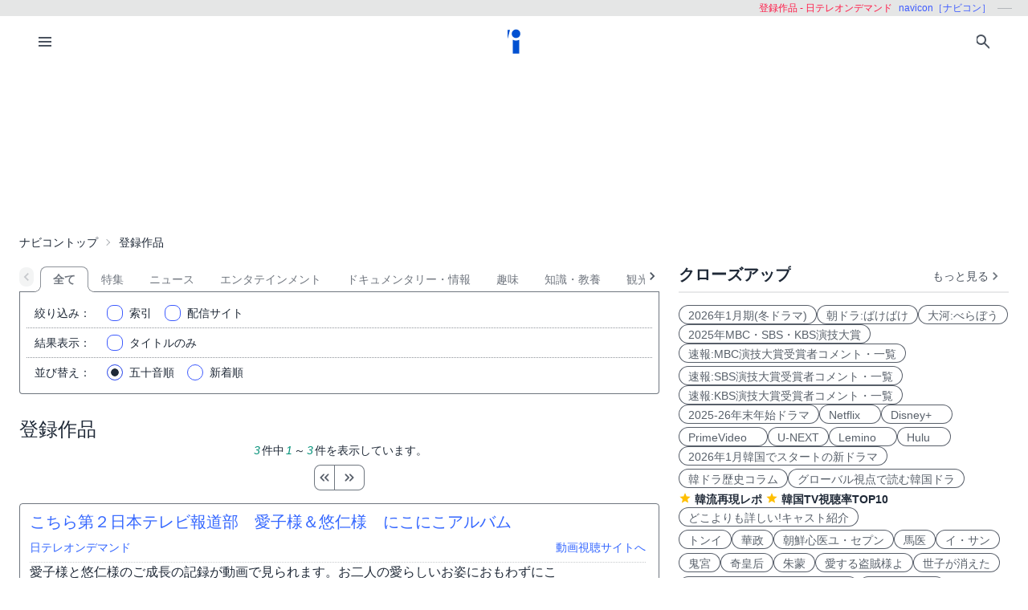

--- FILE ---
content_type: text/html; charset=UTF-8
request_url: https://navicon.jp/all/p1/cs/%25E6%2597%25A5%25E3%2583%2586%25E3%2583%25AC%25E3%2582%25AA%25E3%2583%25B3%25E3%2583%2587%25E3%2583%259E%25E3%2583%25B3%25E3%2583%2589/0/
body_size: 10878
content:
<!DOCTYPE html>
<html lang="ja">
<head>
<meta charset="utf-8">
<meta name="viewport" content="width=device-width, initial-scale=1.0, viewport-fit=cover">
<meta http-equiv="X-UA-Compatible" content="ie=edge">
<title>韓国ドラマ一覧 | ナビコン[navicon]</title>
<meta name="keywords" content="動画,配信,番組,ビデオ・オン・デマンド,VOD,navicon,ナビコン">
<meta name="description" content="韓国ドラマ・韓国映画・K-POP・韓流イベントレポートや、国内、華流、その他海外のドラマ、映画、スポーツ、エンタメ情報を紹介するサイトです。">
<meta name="robots" content="noindex,nofollow,noarchive">
<link rel="preconnect" href="https://navicon.jp">
<link rel="dns-prefetch" href="navicon.jp">
<link rel="preload" href="https://navicon.jp/img/svg/brand-navicon.svg" as="image">
<!-- Google Tag Manager -->
<script>(function(w,d,s,l,i){w[l]=w[l]||[];w[l].push({'gtm.start':
new Date().getTime(),event:'gtm.js'});var f=d.getElementsByTagName(s)[0],
j=d.createElement(s),dl=l!='dataLayer'?'&l='+l:'';j.async=true;j.src=
'https://www.googletagmanager.com/gtm.js?id='+i+dl;f.parentNode.insertBefore(j,f);
})(window,document,'script','dataLayer','GTM-W7SSRKN');</script>
<!-- End Google Tag Manager --><link href="https://navicon.jp/css/styles.min.css?1766698861" rel="stylesheet" type="text/css">
<link href="https://navicon.jp/css/common.min.css?1725416118" rel="stylesheet" type="text/css">
<link rel="preload" href="https://navicon.jp/css/correction.css?1679812158" as="style" onload="this.onload=null;this.rel='stylesheet'">
<noscript><link href="https://navicon.jp/css/correction.css?1679812158" rel="stylesheet" type="text/css"></noscript><script type="text/javascript">var home='https://navicon.jp', apihome='https://navicon.jp/api';</script>
<link rel="icon" type="image/vnd.microsoft.icon" href="https://navicon.jp/navicon.ico"></head>
<body class="box-border bg-base-100 font-sans leading-normal tracking-normal scrollbar-hidden" style="visibility: hidden">
<!-- Google Tag Manager (noscript) -->
<noscript><iframe src="https://www.googletagmanager.com/ns.html?id=GTM-W7SSRKN"
height="0" width="0" style="display:none;visibility:hidden"></iframe></noscript>
<!-- End Google Tag Manager (noscript) -->	<div id="preflight" class="hidden w-full h-full bg-base-100 z-[999999] transition-all">
        <div role="status" class="flex w-full h-full justify-center items-center">
            <icon class="icon-navicon opacity-50" data-icon="humble" title="navicon［ナビコン］" aria-label="navicon［ナビコン］"></icon>
        </div>
    </div>
	<header id="globalHeader" class="flex flex-col items-center bg-base-100 w-full z-[9999] transition-all">
		<p id="catchPhrase" class="hidden md:flex justify-center lg:justify-end items-center h-5 w-full px-3 text-xs bg-base-300">
			<span class="px-1 text-secondary">登録作品 - 日テレオンデマンド</span>
			<span class="px-1 text-primary">navicon［ナビコン］</span>
			<span class="px-1 text-base-content hidden lg:inline-block" data-prefix="hyphen"></span>
		</p><!-- /#catchPhrase -->
		<div id="naviContainer" class="navbar container bg-base-100 mt-0">
			<div id="naviSubMenu" class="flex-none block">
				<label for="naviconDrawerToggle" class="btn btn-square btn-ghost">
					<icon class="icon-menu icon-xl"></icon>
				</label>
			</div><!-- /#naviSubMenu -->
			<div id="brandLogo" class="flex-1 flex justify-center">
				<a href="https://navicon.jp/" class="btn btn-link">
					<icon class="icon-navicon" data-icon="primary" title="navicon［ナビコン］" aria-label="navicon［ナビコン］" />
				</a>
			</div><!-- /#brandLogo -->
			<div id="naviMenu" class="flex-none flex flex-nowrap justify-end">
				<label id="searchBoxToggle" for="searchBox-modal" class="btn btn-square btn-ghost">
					<icon class="icon-search icon-xl"></icon>
				</label>
				<input type="checkbox" id="searchBox-modal" class="modal-toggle" />
					<label for="searchBox-modal" class="modal cursor-pointer z-[99999]">
		<label class="modal-box relative w-11/12 min-w-max" for="">
			<label for="searchBox-modal" class="btn btn-sm btn-ghost absolute right-2 top-2">
				<icon class="icon-times icon-lg"></icon>
			</label>
			<h3 class="text-lg font-bold px-4">番組を探す</h3>
			<div class="modalContent my-2 mx-4 min-h-max max-h-96 overflow-y-auto">
				<div class="flex flex-col justify-center items-start gap-4">
					<div class="mx-2 flex-none w-max">
						<select id="modalSelectBox1" onchange="navicon.shChange(this)" class="select select-bordered select-sm w-full max-w-xs">
							<option value="ナビコンニュース">ニュース</option>
<option value="ナビコンおすすめ">特集・２倍楽しむ</option>
<option value="韓流コーナー（韓ドラ）">韓国ドラマ</option>
<option value="" selected="selected">全て</option>
						</select>
					</div>
					<div class="mx-2 flex-none w-max">
						<select id="modalSelectBox2" onchange="navicon.redirectSearch(this)" class="select select-bordered select-sm w-full max-w-xs">
							<option value="全項目">全項目</option>
<option value="タイトル">タイトル</option>
<option value="スタッフ、キャスト">スタッフ、キャスト</option>
<option value="配信サイト">配信サイト</option>
						</select>
					</div>
					<div class="mx-2 flex-none w-11/12">
						<input type="text" id="modalSearchKeyword" placeholder="検索したいキーワード" value="" class="input input-bordered input-sm w-full max-w-xs">
					</div>
					<div class="mx-2 flex-none w-11/12 flex justify-start">
						<button id="modalSearchButton" class="btn btn-accent btn-sm flex flex-nowrap items-center gap-2" onclick="navicon.submitSearch(this)">
							<icon class="icon-search icon-lg icon-reverse"></icon>
							<span class="text-sm font-normal whitespace-nowrap">検索</span>
						</button>
					</div>
				</div>
				<form name="naviconsearch" id="naviconsearch" action="https://navicon.jp/search2.html" method="get">
					<input type="hidden" name="sc"  value="" />
					<input type="hidden" name="sc2" value="" />
					<input type="hidden" name="sw"  value="" />
				</form><!-- /#naviconsearch -->
			</div><!-- /.modalContent -->
		</label><!-- /.modal-box -->
	</label><!-- /.modal -->
			</div><!-- /#naviMenu -->
		</div><!-- /#naviContainer -->
	</header><!-- /#globalHeader -->
<main id="mainContent" class="container my-0 mx-auto z-1 bg-base-100">

    <ad id="Banner728" content-type="adsbygoogle" include-script="head|//pagead2.googlesyndication.com/pagead/js/adsbygoogle.js||async" class="flex justify-center text-center" show-alt="false"><style>
    /*
    .mv-under_banner {
        display: block;
        width: 320px;
        height: 150px;
        margin: 0 auto;
    }
    @media (min-width: 501px) {
        .mv-under_banner {
            width: 468px;
            height: 200px;
        }
    }

    @media (min-width: 801px) {
        .mv-under_banner {
            width: 728px;
            height: 200px;
        }
    }
    */
    /* モバイル用（デフォルト） */
    .mv-under_banner {
        width: 360px;
        height: 100px;
    }

    /* タブレット用 */
    @media (min-width: 768px) {
        .mv-under_banner {
            width: 468px;
            height: 200px;
        }
    }

    /* PC用 */
    @media (min-width: 1024px) {
        .mv-under_banner {
            width: 728px;
            height: 200px;
        }
    }
</style>
<!--
<script async src="//pagead2.googlesyndication.com/pagead/js/adsbygoogle.js"></script>
<ins class="adsbygoogle mv-under_banner" data-ad-client="ca-pub-4582913068751622" data-ad-slot="5720720974"></ins>
<script>
    (adsbygoogle = window.adsbygoogle || []).push({});
</script>
-->
<script async src="https://pagead2.googlesyndication.com/pagead/js/adsbygoogle.js?client=ca-pub-4582913068751622"
    crossorigin="anonymous"></script>
<!-- DIS＿横長 -->
<ins class="adsbygoogle mv-under_banner" style="display:block" data-ad-client="ca-pub-4582913068751622"
    data-ad-slot="6041822219"></ins>
<script>
    (adsbygoogle = window.adsbygoogle || []).push({});
</script></ad>
  <div id="breadcrumbs" class="w-full py-2 px-2 lg:px-0 text-sm breadcrumbs">
    <ul>
      <li><a href="https://navicon.jp">ナビコントップ</a></li>
<li class="bc current">登録作品</li>    </ul>
  </div><!-- /#breadcrumbs -->

  <div id="layoutContainer" class="flex flex-wrap justify-between">

        <div id="columnGroup-1" class="flex-1 order-1 w-full md:w-7/12 lg:w-2/3 pr-0 md:pr-6 space-y-5">

      <div id="categoryTab" class="flex flex-nowrap w-full justify-start mt-3 !-mb-5 space-x-0 scrollable-tabs">
  <div class="scrollable-tabs-prev flex-none max-w-8" style="max-width: 32px;">
    <a class="btn btn-ghost btn-xs align-middle p-0">
      <icon class="icon-arrow-left icon-lg"></icon>
    </a>
  </div>
  <div class="tabs flex-nowrap overflow-x-scroll overscroll-x-none scrollbar-hidden scroll-smooth">
    <a class="tab tab-lifted cursor-default w-0 px-1" disabled></a>
<a class="tab tab-lifted flex-none tab-active">全て</a>
<a class="tab tab-lifted flex-none" href="https://navicon.jp/cat/%E7%89%B9%E9%9B%86/p1/cs/%E6%97%A5%E3%83%86%E3%83%AC%E3%82%AA%E3%83%B3%E3%83%87%E3%83%9E%E3%83%B3%E3%83%89/0/">特集</a>
<a class="tab tab-lifted flex-none" href="https://navicon.jp/cat/%E3%83%8B%E3%83%A5%E3%83%BC%E3%82%B9/p1/cs/%E6%97%A5%E3%83%86%E3%83%AC%E3%82%AA%E3%83%B3%E3%83%87%E3%83%9E%E3%83%B3%E3%83%89/0/">ニュース</a>
<a class="tab tab-lifted flex-none" href="https://navicon.jp/cat/%E3%82%A8%E3%83%B3%E3%82%BF%E3%83%86%E3%82%A4%E3%83%B3%E3%83%A1%E3%83%B3%E3%83%88/p1/cs/%E6%97%A5%E3%83%86%E3%83%AC%E3%82%AA%E3%83%B3%E3%83%87%E3%83%9E%E3%83%B3%E3%83%89/0/">エンタテインメント</a>
<a class="tab tab-lifted flex-none" href="https://navicon.jp/cat/%E3%83%89%E3%82%AD%E3%83%A5%E3%83%A1%E3%83%B3%E3%82%BF%E3%83%AA%E3%83%BC%E3%83%BB%E6%83%85%E5%A0%B1/p1/cs/%E6%97%A5%E3%83%86%E3%83%AC%E3%82%AA%E3%83%B3%E3%83%87%E3%83%9E%E3%83%B3%E3%83%89/0/">ドキュメンタリー・情報</a>
<a class="tab tab-lifted flex-none" href="https://navicon.jp/cat/%E8%B6%A3%E5%91%B3/p1/cs/%E6%97%A5%E3%83%86%E3%83%AC%E3%82%AA%E3%83%B3%E3%83%87%E3%83%9E%E3%83%B3%E3%83%89/0/">趣味</a>
<a class="tab tab-lifted flex-none" href="https://navicon.jp/cat/%E7%9F%A5%E8%AD%98%E3%83%BB%E6%95%99%E9%A4%8A/p1/cs/%E6%97%A5%E3%83%86%E3%83%AC%E3%82%AA%E3%83%B3%E3%83%87%E3%83%9E%E3%83%B3%E3%83%89/0/">知識・教養</a>
<a class="tab tab-lifted flex-none" href="https://navicon.jp/cat/%E8%A6%B3%E5%85%89/p1/cs/%E6%97%A5%E3%83%86%E3%83%AC%E3%82%AA%E3%83%B3%E3%83%87%E3%83%9E%E3%83%B3%E3%83%89/0/">観光</a>
<a class="tab tab-lifted flex-none" href="https://navicon.jp/cat/%E3%82%B7%E3%83%A7%E3%83%83%E3%83%94%E3%83%B3%E3%82%B0/p1/cs/%E6%97%A5%E3%83%86%E3%83%AC%E3%82%AA%E3%83%B3%E3%83%87%E3%83%9E%E3%83%B3%E3%83%89/0/">ショッピング</a>
<a class="tab tab-lifted flex-none" href="https://navicon.jp/cat/%E5%AD%A6%E3%81%B6/p1/cs/%E6%97%A5%E3%83%86%E3%83%AC%E3%82%AA%E3%83%B3%E3%83%87%E3%83%9E%E3%83%B3%E3%83%89/0/">学ぶ</a>
    <a class="tab tab-lifted cursor-default w-0 px-1" disabled></a>
  </div>
  <div class="scrollable-tabs-next max-w-full flex justify-end">
    <a class="btn btn-ghost btn-xs align-middle p-0">
      <icon class="icon-arrow-right icon-lg"></icon>
    </a>
  </div>
</div><!-- #categoryTab -->      <div id="searchController" class="block-under-tab p-2">
        <form id="clistF" name="clistF" action="">
	<input type="hidden" name="clistFc1" id="clistFc1" value="" />
	<input type="hidden" name="clistFc2" id="clistFc2" value="" />
	<input type="hidden" name="clistFc3" id="clistFc3" value="" />
	<input type="hidden" name="clistFpage" id="clistFpage" value="1" />
	<input type="hidden" name="clistFchar" id="clistFchar" value="" />
<div class="flex items-center border-b border-dotted border-base-content-50">
  <label class="flex-none w-12 lg:w-20 mr-4 text-sm text-right"><span class="inline lg:hidden">絞込</span><span class="hidden lg:inline">絞り込み</span>：</label>
  <div class="flex flex-nowrap justify-start">
    <div class="form-control w-1/3 hidden">
      <label class="label cursor-pointer justify-start">
        <input type="checkbox" name="clistFall" id="clistFall" value="1" checked="checked" class="checkbox checkbox-primary checkbox-sm" onchange="navicon.catChange('clistFall')" />
        <span class="label-text px-2">全て</span>
      </label>
    </div>
    <div class="form-control w-1/3 hidden">
      <label class="label cursor-pointer justify-start">
        <input type="checkbox" name="clistFfree" id="clistFfree" value="1" class="checkbox checkbox-primary checkbox-sm" onchange="navicon.catChange('clistFfree')" />
        <span class="label-text px-2">無料</span> 
      </label>
    </div>
    <div class="form-control w-1/3 hidden">
      <label class="label cursor-pointer justify-start">
        <input type="checkbox" name="clistFkids" id="clistFkids" value="1" class="checkbox checkbox-primary checkbox-sm" onchange="navicon.catChange('clistFkids')" />
        <span class="label-text px-2">キッズ</span> 
      </label>
    </div>
    <div class="form-control w-max">
      <label class="label cursor-pointer justify-start" for="modalIndices">
        <input type="checkbox" id="narrowIndex" value="" class="checkbox checkbox-primary checkbox-sm" />
        <span class="label-text px-2 flex"><span class="flex-none">索引</span><var id="currentNarrowIndex" class="hidden"></var></span> 
      </label>
    </div>
  <div class="form-control w-max">
    <label class="label cursor-pointer justify-start" for="distSites">
      <input type="checkbox" id="narrowSite" value="" class="checkbox checkbox-primary checkbox-sm"
        data-param-c1=""
        data-param-c2=""
        data-param-c3=""
        data-param-cr="%E6%97%A5%E3%83%86%E3%83%AC%E3%82%AA%E3%83%B3%E3%83%87%E3%83%9E%E3%83%B3%E3%83%89"
        data-param-st="0"
      />
      <input type="hidden" name="clistFhaishin" id="clistFhaishin" value="日テレオンデマンド" />
      <span class="label-text px-2 flex"><span class="flex-none">配信サイト</span><var id="currentNarrowSite" class="truncate hidden"></var></span> 
    </label>
  </div>
  </div>
</div>
<div class="flex items-center border-b border-dotted border-base-content-50">
  <label class="flex-none w-12 lg:w-20 mr-4 text-sm text-right"><span class="inline lg:hidden">表示</span><span class="hidden lg:inline">結果表示</span>：</label>
  <div class="form-control">
    <label class="label cursor-pointer justify-start">
      <input type="checkbox" name="clistFtitle" id="clistFtitle" value="1" class="checkbox checkbox-primary checkbox-sm" onchange="navicon.catChange('clistFtitle')" />
      <span class="label-text px-2">タイトルのみ</span> 
    </label>
  </div>
</div>
</form>        <form id="sortF" name="sortF" action="" >
  <div class="flex items-center">
    <label class="flex-none w-12 lg:w-20 mr-4 text-sm text-right"><span class="inline lg:hidden">並び</span><span class="hidden lg:inline">並び替え</span>：</label>
    <div class="form-control">
      <label class="label cursor-pointer">
        <input type="radio" name="sortFitem" id="sortFdefault" value="1" checked="checked" class="radio checkbox-primary checkbox-sm" onchange="navicon.catChange('sortFdefault')" />
        <span class="label-text px-2">五十音順</span> 
      </label>
    </div>
    <div class="form-control">
      <label class="label cursor-pointer">
        <input type="radio" name="sortFitem" id="sortFshinchaku" value="1" class="radio checkbox-primary checkbox-sm" onchange="navicon.catChange('sortFshinchaku')" />
        <span class="label-text px-2">新着順</span> 
      </label>
    </div>
  </div>
</form>      </div><!-- /#searchController -->

      <div id="headline" class="flex justify-start items-baseline">
        <h1 class="py-2 text-2xl">登録作品</h1>
        <span class="text-sm hidden">(<var>{n}</var>/<var>{n}</var>)</span>
      </div><!-- /#headline -->

      <div id="titleList" style="margin-top: -1rem;">
        	<div id="pagenationCategoryTop" class="pb-4 flex justify-center items-end">
		<div class="flex-1 flex flex-col items-center">
<p class="flex-1 pagenavi-text order-first text-sm text-center"><var>3</var>件中<var>1</var>～<var>3</var>件を表示しています。</p>
<div class="btn-group order-none items-center" data-base-url="/all/p{num}/cs/%E6%97%A5%E3%83%86%E3%83%AC%E3%82%AA%E3%83%B3%E3%83%87%E3%83%9E%E3%83%B3%E3%83%89/0/" data-async="true">
<button tabindex="100" value="1" class="btn btn-sm whitespace-nowrap px-1"><icon class="icon-double-arrow-left icon-lg icon-hover icon-base-content-75"></icon></button>
<button tabindex="-1"  value="" class="btn btn-sm whitespace-nowrap px-1 btn-disabled"><icon class="icon-dot-horizontal icon-lg icon-base-content-25"></icon></button>
<button tabindex="101" value="1" class="btn btn-sm whitespace-nowrap px-1"><icon class="icon-double-arrow-right icon-lg icon-hover icon-base-content-75"></icon></button>
</div><!-- /.btn-group -->
		</div>
	</div><!-- /#pagenationCategoryTop -->
<div id="entryList" class="titleListHan mb-5 border md:rounded border-default">
	<ul class="list">
<li>
<div class="listItemHeader">
<div class="listItemHeaderTitle">
<h3 class="text-xl"><a class="link link-hover" href="https://navicon.jp/title2490/">こちら第２日本テレビ報道部　愛子様＆悠仁様　にこにこアルバム</a></h3>
</div><!-- /.listItemHeaderTitle -->
<div class="listItemHeaderMeta">
<a class="link link-hover no-icon text-sm" href="http://vod.ntv.co.jp/top/" target="_self">日テレオンデマンド</a>
<a class="link link-hover no-icon text-sm" href="http://www.news24.jp/feature/feature71.html" target="_self">動画視聴サイトへ<i class="icon icon-arrow-right h-5 w-5 align-bottom opacity-50"></i></a>
</div><!-- /.listItemHeaderMeta -->
</div><!-- /.listItemHeader -->
<div class="listItemBody">
<div class="flex-1">
<p class="text">愛子様と悠仁様のご成長の記録が動画で見られます。お二人の愛らしいお姿におもわずにこっとしてしまいます。</p>
</div><figure class="flex-none thumbnail h-16 w-24 rounded no-image">
</figure></div><!-- /.listItemBody -->
<div class="listItemFooter">
<p class="topics">Copyright&copy;NIPPON TELEVISION NETWORK CORPORATION All rights reserved.映像協力 NNN(Nippon News Network)</p>
</div><!-- /.listItemFooter -->
</li>
<li>
<div class="listItemHeader">
<div class="listItemHeaderTitle">
<h3 class="text-xl"><a class="link link-hover" href="https://navicon.jp/title2491/">こちら第２日本テレビ報道部　真相報道　バンキシャ！</a></h3>
</div><!-- /.listItemHeaderTitle -->
<div class="listItemHeaderMeta">
<a class="link link-hover no-icon text-sm" href="http://vod.ntv.co.jp/top/" target="_self">日テレオンデマンド</a>
<a class="link link-hover no-icon text-sm" href="http://www.ntv.co.jp/bankisha/index.html" target="_self">動画視聴サイトへ<i class="icon icon-arrow-right h-5 w-5 align-bottom opacity-50"></i></a>
</div><!-- /.listItemHeaderMeta -->
</div><!-- /.listItemHeader -->
<div class="listItemBody">
<div class="flex-1">
<p class="text">毎週日曜日、午後６時～午後６時５５分生放送の人気番組。「真相報道バンキシャ！」がＰＣでアーカイブが見れます（ただし、テキスト）。バックナンバーも見ることができ貴重な資料になっています。</p>
</div><figure class="flex-none thumbnail h-16 w-24 rounded no-image">
</figure></div><!-- /.listItemBody -->
<div class="listItemFooter">
<p class="topics">Copyright&copy;NIPPON TELEVISION NETWORK CORPORATION All rights reserved. 映像協力 NNN(Nippon News Network)</p>
</div><!-- /.listItemFooter -->
</li>
<li>
<div class="listItemHeader">
<div class="listItemHeaderTitle">
<h3 class="text-xl"><a class="link link-hover" href="https://navicon.jp/title2489/">こちら第２日本テレビ報道部　ノーカット工房</a></h3>
</div><!-- /.listItemHeaderTitle -->
<div class="listItemHeaderMeta">
<a class="link link-hover no-icon text-sm" href="http://vod.ntv.co.jp/top/" target="_self">日テレオンデマンド</a>
<a class="link link-hover no-icon text-sm" href="http://www.news24.jp/feature/feature69.html" target="_self">動画視聴サイトへ<i class="icon icon-arrow-right h-5 w-5 align-bottom opacity-50"></i></a>
</div><!-- /.listItemHeaderMeta -->
</div><!-- /.listItemHeader -->
<div class="listItemBody">
<div class="flex-1">
<p class="text">「切るな！　イジるな！　そのまま流せ！」をモットーに、テレビで放送しきれなかった映像を全部見せます。ノーカット！もちろん、豊富なバックナンバーも揃っていて、資料としても貴重。</p>
</div><figure class="flex-none thumbnail h-16 w-24 rounded no-image">
</figure></div><!-- /.listItemBody -->
<div class="listItemFooter">
<p class="topics">Copyright&copy;NIPPON TELEVISION NETWORK CORPORATION All rights reserved.映像協力 NNN(Nippon News Network)</p>
</div><!-- /.listItemFooter -->
</li>
</ul>
</div><!-- /#entryList.titleListHan -->
	<div id="pagenationCategoryBottom" class="pt-4 flex justify-center items-end">
		<div class="flex-1 flex flex-col items-center">
<p class="flex-1 pagenavi-text order-last text-sm text-center"><var>3</var>件中<var>1</var>～<var>3</var>件を表示しています。</p>
<div class="btn-group order-none items-center" data-base-url="/all/p{num}/cs/%E6%97%A5%E3%83%86%E3%83%AC%E3%82%AA%E3%83%B3%E3%83%87%E3%83%9E%E3%83%B3%E3%83%89/0/" data-async="true">
<button tabindex="100" value="1" class="btn btn-sm whitespace-nowrap px-1"><icon class="icon-double-arrow-left icon-lg icon-hover icon-base-content-75"></icon></button>
<button tabindex="-1"  value="" class="btn btn-sm whitespace-nowrap px-1 btn-disabled"><icon class="icon-dot-horizontal icon-lg icon-base-content-25"></icon></button>
<button tabindex="101" value="1" class="btn btn-sm whitespace-nowrap px-1"><icon class="icon-double-arrow-right icon-lg icon-hover icon-base-content-75"></icon></button>
</div><!-- /.btn-group -->
		</div>
	</div><!-- /#pagenationCategoryBottom -->
<div style="clear:both;padding-top:1em;text-align:center;">
<div style="color:#996;text-align:center;">[PR]</div>
<ad id="Banner336x280" content-type="adsbygoogle" include-script="" class="flex justify-center text-center w-full" show-alt="false"><script async src="https://pagead2.googlesyndication.com/pagead/js/adsbygoogle.js?client=ca-pub-4582913068751622"
    crossorigin="anonymous"></script>
<!-- dai -->
<ins class="adsbygoogle sample_test" style="display:block" data-ad-client="ca-pub-4582913068751622"
    data-ad-slot="2867746174" data-ad-format="auto" data-full-width-responsive="true"></ins>
<script>
    (adsbygoogle = window.adsbygoogle || []).push({});
</script></ad>
</div>      </div><!-- /#titleList -->

    </div><!-- /#columnGroup-1 -->

        <div id="columnGroup-2" class="flex-none order-2 w-full md:w-5/12 lg:w-1/3 flex flex-col space-y-5">
      			<div id="closeupSection" class="pr-0 md:pr-2 lg:pr-0">
				<h3 class="mt-2 flex justify-between content-end items-end ml-1 md:ml-0">
					<span class="text-base-content text-xl font-semibold truncate">クローズアップ</span>
					<a class="btn btn-ghost btn-xs flex items-center" href="https://navicon.jp/article/10036/">
						<span class="font-thin text-base-content-80 text-sm">もっと見る</span>
						<icon class="icon-arrow-right icon-lg opacity-80"></icon>
					</a>
				</h3>
				<div class="divider mt-0 mb-2"></div>
				<ul id="closeupItems" class="px-2 md:px-0 space-y-2 md:space-y-1">
<li class="inline-flex flex-wrap gap-2 md:gap-1">
<a class="badge badge-outline badge-lg" href="/search2.html?sc=%E3%83%8A%E3%83%93%E3%82%B3%E3%83%B3%E3%83%8B%E3%83%A5%E3%83%BC%E3%82%B9&sc2=%E3%82%BF%E3%82%A4%E3%83%88%E3%83%AB&sw=2026%E5%86%AC%E3%83%89%E3%83%A9%E3%83%9E" onfocus="this.blur();">2026年1月期(冬ドラマ)</a>
<a class="badge badge-outline badge-lg" href="/news/93585/" onfocus="this.blur();">朝ドラ:ばけばけ</a>
<a class="badge badge-outline badge-lg" href="/news/89553/" onfocus="this.blur();">大河:べらぼう</a>
<a class="badge badge-outline badge-lg" href="/news/95030/" onfocus="this.blur();">2025年MBC・SBS・KBS演技大賞</a>
<a class="badge badge-outline badge-lg" href="/search2.html?sc=%E3%83%8A%E3%83%93%E3%82%B3%E3%83%B3%E3%83%8B%E3%83%A5%E3%83%BC%E3%82%B9&sc2=%E3%82%BF%E3%82%A4%E3%83%88%E3%83%AB&sw=%E9%80%9F%E5%A0%B1+MBC%E6%BC%94%E6%8A%80%E5%A4%A7%E8%B3%9E" onfocus="this.blur();">速報:MBC演技大賞受賞者コメント・一覧</a>
</li>
<li class="inline-flex flex-wrap gap-2 md:gap-1">
<a class="badge badge-outline badge-lg" href="/search2.html?sc=%E3%83%8A%E3%83%93%E3%82%B3%E3%83%B3%E3%83%8B%E3%83%A5%E3%83%BC%E3%82%B9&sc2=%E3%82%BF%E3%82%A4%E3%83%88%E3%83%AB&sw=%E9%80%9F%E5%A0%B1+SBS%E6%BC%94%E6%8A%80%E5%A4%A7%E8%B3%9E" onfocus="this.blur();">速報:SBS演技大賞受賞者コメント・一覧</a>
<a class="badge badge-outline badge-lg" href="/search2.html?sc=%E3%83%8A%E3%83%93%E3%82%B3%E3%83%B3%E3%83%8B%E3%83%A5%E3%83%BC%E3%82%B9&sc2=%E3%82%BF%E3%82%A4%E3%83%88%E3%83%AB&sw=%E9%80%9F%E5%A0%B1+KBS%E6%BC%94%E6%8A%80%E5%A4%A7%E8%B3%9E" onfocus="this.blur();">速報:KBS演技大賞受賞者コメント・一覧</a>
<a class="badge badge-outline badge-lg" href="/search2.html?sc=%E3%83%8A%E3%83%93%E3%82%B3%E3%83%B3%E3%83%8B%E3%83%A5%E3%83%BC%E3%82%B9&sc2=%E5%85%A8%E9%A0%85%E7%9B%AE&sw=2025-26%E5%B9%B4%E6%9C%AB%E5%B9%B4%E5%A7%8B" onfocus="this.blur();">2025-26年末年始ドラマ</a>
<a class="badge badge-outline badge-lg" href="/all/p1/cs/Netflix%25EF%25BC%2588%25E9%259F%2593%25E5%259B%25BD%25E3%2583%2589%25E3%2583%25A9%25E3%2583%259E%25E3%2583%25BB%25E3%2582%25AA%25E3%2583%25AA%25E3%2582%25B8%25E3%2583%258A%25E3%2583%25AB%25EF%25BC%2589/0/" onfocus="this.blur();">Netflix　</a>
<a class="badge badge-outline badge-lg" href="/all/p1/cs/Disney%2BPlus%25EF%25BC%2588%25E9%259F%2593%25E5%259B%25BD%25E3%2583%2589%25E3%2583%25A9%25E3%2583%259E%25E3%2583%25BB%25E3%2582%25AA%25E3%2583%25AA%25E3%2582%25B8%25E3%2583%258A%25E3%2583%25AB%25EF%25BC%2589/0/" onfocus="this.blur();">Disney+　</a>
</li>
<li class="inline-flex flex-wrap gap-2 md:gap-1">
<a class="badge badge-outline badge-lg" href="/all/p1/cs/Prime%2BVideo%25EF%25BC%2588%25E9%259F%2593%25E5%259B%25BD%25E3%2583%2589%25E3%2583%25A9%25E3%2583%259E%25E3%2583%25BB%25E7%258B%25AC%25E5%258D%25A0%25E9%2585%258D%25E4%25BF%25A1%25EF%25BC%2589/0/" onfocus="this.blur();">PrimeVideo　</a>
<a class="badge badge-outline badge-lg" href="/all/p1/cs/U-NEXT%25EF%25BC%2588%25E9%259F%2593%25E5%259B%25BD%25E3%2583%2589%25E3%2583%25A9%25E3%2583%259E%25E3%2583%25BB%25E7%258B%25AC%25E5%258D%25A0%25E9%2585%258D%25E4%25BF%25A1%25EF%25BC%2589/0/" onfocus="this.blur();">U-NEXT</a>
<a class="badge badge-outline badge-lg" href="/all/p1/cs/Lemino%25EF%25BC%2588%25E9%259F%2593%25E5%259B%25BD%25E3%2583%2589%25E3%2583%25A9%25E3%2583%259E%25E3%2583%25BB%25E7%258B%25AC%25E5%258D%25A0%25E9%2585%258D%25E4%25BF%25A1%25EF%25BC%2589/0/" onfocus="this.blur();">Lemino　</a>
<a class="badge badge-outline badge-lg" href="/all/p1/cs/Hulu%25EF%25BC%2588%25E9%259F%2593%25E5%259B%25BD%25E3%2583%2589%25E3%2583%25A9%25E3%2583%259E%25E3%2583%25BB%25E7%258B%25AC%25E5%258D%25A0%25E9%2585%258D%25E4%25BF%25A1%25EF%25BC%2589/0/" onfocus="this.blur();">Hulu　</a>
<a class="badge badge-outline badge-lg" href="/news/94910/" onfocus="this.blur();">2026年1月韓国でスタートの新ドラマ</a>
</li>
<li class="inline-flex flex-wrap gap-2 md:gap-1">
<a class="badge badge-outline badge-lg" href="/search2.html?sc=%E3%83%8A%E3%83%93%E3%82%B3%E3%83%B3%E3%83%8B%E3%83%A5%E3%83%BC%E3%82%B9&sc2=%E3%82%BF%E3%82%A4%E3%83%88%E3%83%AB&sw=%E3%80%90%E9%9F%93%E3%83%89%E3%83%A9%E3%80%80%E3%82%B3%E3%83%A9%E3%83%A0" onfocus="this.blur();">韓ドラ歴史コラム</a>
<a class="badge badge-outline badge-lg" href="/search2.html?sc=%E3%83%8A%E3%83%93%E3%82%B3%E3%83%B3%E3%83%8B%E3%83%A5%E3%83%BC%E3%82%B9&sc2=%E5%85%A8%E9%A0%85%E7%9B%AE&sw=%E3%82%B0%E3%83%AD%E3%83%BC%E3%83%90%E3%83%AB%E8%A6%96%E7%82%B9%E3%81%A7%E8%AA%AD%E3%82%80%E9%9F%93%E5%9B%BD%E3%83%89%E3%83%A9" onfocus="this.blur();">グローバル視点で読む韓国ドラ</a>
<label class="flex items-center">
<icon class="icon-star"></icon>
<a class="link link-hover mx-1 pt-1" href="/article/10005/" onfocus="this.blur();">韓流再現レポ</a>
</label>
<label class="flex items-center">
<icon class="icon-star"></icon>
<a class="link link-hover mx-1 pt-1" href="/search2.html?sc=%E3%83%8A%E3%83%93%E3%82%B3%E3%83%B3%E3%83%8B%E3%83%A5%E3%83%BC%E3%82%B9&sc2=%E3%82%BF%E3%82%A4%E3%83%88%E3%83%AB&sw=%E8%A6%96%E8%81%B4%E7%8E%87%E3%80%80TOP10%E3%80%91" onfocus="this.blur();">韓国TV視聴率TOP10</a>
</label>
<a class="badge badge-outline badge-lg" href="/search2.html?sc=%E3%83%8A%E3%83%93%E3%82%B3%E3%83%B3%E3%83%8B%E3%83%A5%E3%83%BC%E3%82%B9&sc2=%E3%82%BF%E3%82%A4%E3%83%88%E3%83%AB&sw=%E3%81%A9%E3%81%93%E3%82%88%E3%82%8A%E3%82%82%E8%A9%B3%E3%81%97%E3%81%84" onfocus="this.blur();">どこよりも詳しい!キャスト紹介</a>
</li>
<li class="inline-flex flex-wrap gap-2 md:gap-1">
<a class="badge badge-outline badge-lg" href="/osusume/tid96864/" onfocus="this.blur();">トンイ</a>
<a class="badge badge-outline badge-lg" href="/osusume/tid101058/" onfocus="this.blur();">華政</a>
<a class="badge badge-outline badge-lg" href="/osusume/tid104653/" onfocus="this.blur();">朝鮮心医ユ・セプン</a>
<a class="badge badge-outline badge-lg" href="/osusume/tid98783/" onfocus="this.blur();">馬医</a>
<a class="badge badge-outline badge-lg" href="/osusume/tid93397/" onfocus="this.blur();">イ・サン</a>
</li>
<li class="inline-flex flex-wrap gap-2 md:gap-1">
<a class="badge badge-outline badge-lg" href="/osusume/tid104805/" onfocus="this.blur();">鬼宮</a>
<a class="badge badge-outline badge-lg" href="/osusume/tid100584/" onfocus="this.blur();">奇皇后</a>
<a class="badge badge-outline badge-lg" href="/osusume/tid97941/" onfocus="this.blur();">朱蒙</a>
<a class="badge badge-outline badge-lg" href="/osusume/tid104907/" onfocus="this.blur();">愛する盗賊様よ</a>
<a class="badge badge-outline badge-lg" href="/osusume/tid104692/" onfocus="this.blur();">世子が消えた</a>
</li>
<li class="inline-flex flex-wrap gap-2 md:gap-1">
<a class="badge badge-outline badge-lg" href="/osusume/tid104899/" onfocus="this.blur();">プロボノ:アナタの正義救います</a>
<a class="badge badge-outline badge-lg" href="/osusume/tid104894/" onfocus="this.blur();">明日はきっと</a>
<a class="badge badge-outline badge-lg" href="/osusume/tid104893/" onfocus="this.blur();">復讐代行人3～模範タクシー</a>
<a class="badge badge-outline badge-lg" href="/osusume/tid104900/" onfocus="this.blur();">二度目の裁判</a>
<a class="badge badge-outline badge-lg" href="/osusume/tid104757/" onfocus="this.blur();">メイド・イン・コリア</a>
</li>
<li class="inline-flex flex-wrap gap-2 md:gap-1">
<a class="badge badge-outline badge-lg" href="/title104865/" onfocus="this.blur();">華麗な日々</a>
<a class="badge badge-outline badge-lg" href="/osusume/tid104903/" onfocus="this.blur();">ヴィランズ</a>
<a class="badge badge-outline badge-lg" href="/title104896/" onfocus="this.blur();">ラブミー</a>
<a class="badge badge-outline badge-lg" href="/title104905/" onfocus="this.blur();">アイドルアイ</a>
<a class="badge badge-outline badge-lg" href="/title104906/" onfocus="this.blur();">スプリング・フィーバー</a>
</li>
<li class="inline-flex flex-wrap gap-2 md:gap-1">
<label class="flex items-center">
<icon class="icon-star"></icon>
<a class="link link-hover mx-1 pt-1" href="/news/58216/" onfocus="this.blur();">華流トップページ</a>
</label>
<a class="badge badge-outline badge-lg" href="/search2.html?sc=%E3%83%8A%E3%83%93%E3%82%B3%E3%83%B3%E3%83%8B%E3%83%A5%E3%83%BC%E3%82%B9&sc2=%E3%82%BF%E3%82%A4%E3%83%88%E3%83%AB&sw=%E3%80%8C%E4%B8%89%E5%9B%BD%E5%BF%97%E5%A4%96%E4%BC%9D%E3%80%80%E6%84%9B%E3%81%A8%E6%82%B2%E3%81%97%E3%81%BF%E3%81%AE%E3%82%B9%E3%83%91%E3%82%A4" onfocus="this.blur();">三国志外伝　愛と悲しみのスパイ</a>
<a class="badge badge-outline badge-lg" href="/osusume/tid104472/" onfocus="this.blur();">上陽賦～運命の王妃～</a>
<a class="badge badge-outline badge-lg" href="/osusume/tid104164/" onfocus="this.blur();">コウラン伝 始皇帝の母</a>
<a class="badge badge-outline badge-lg" href="/osusume/tid104752/" onfocus="this.blur();">三国志 秘密の皇帝</a>
</li>
<li class="inline-flex flex-wrap gap-2 md:gap-1">
<a class="badge badge-outline badge-lg" href="/news/91400/" onfocus="this.blur();">次見る韓ドラに迷ったら見るコーナー</a>
<a class="badge badge-outline badge-lg" href="/news/59291" onfocus="this.blur();">動画配信サービスをまとめて紹介</a>
</li>
<li class="inline-flex flex-wrap gap-2 md:gap-1">
    <label class="flex items-center">
        <icon class="icon-star"></icon>
        <span class="mx-1 pt-1" id="dateRange"> アクセスランキング</span>
    </label>
    <a class="badge badge-outline badge-lg" href="/ranking/" onfocus="this.blur();">　　　もっと見る&gt;&gt;</a>
</li>
<li class="inline-flex flex-wrap gap-2 md:gap-1" id="accessRanking" style="">
</li>
				</ul><!-- /#closeupItems -->
			</div><!-- /#closeupSection -->


<link rel="preload" as="script" href="https://pdn.adingo.jp/p.js">
<link rel="preconnect" href="https://sh.adingo.jp" crossorigin="use-credentials">

<!--      fluct ユニット名「fluct-unit-1000297230-1」     -->
<div class="fluct-unit-1000297230-1"></div>

<script type="text/javascript" src="https://pdn.adingo.jp/p.js" async></script>
<script type="text/javascript">
  var fluctAdScript = fluctAdScript || {};
  fluctAdScript.cmd = fluctAdScript.cmd || [];
  fluctAdScript.cmd.push(function (cmd) {
    if (window.innerWidth < 768) {
    cmd.setGamTargetingMap('%%PATTERN:TARGETINGMAP%%');
    cmd.requestAdByGroup("1000187264")
      .setGpid('%%ADUNIT%%')
      .display(".fluct-unit-1000297230-1", "1000297230");
    }
  });
</script>



    </div><!-- /#columnGroup-2 -->

        <div id="columnGroup-3" class="flex-none order-3 w-full mb-6 space-y-5"></div><!-- /#columnGroup-3 -->

  </div><!-- /#layoutContainer -->
</main><!-- /#mainContent -->

	<footer id="footerStack-1" class="footer hidden lg:flex lg:justify-between p-10 bg-base-200 text-base-content">
	  <div class="w-1/3">
		<span class="footer-title">Services</span> 
		<a class="link link-hover" href="https://navicon.jp/info.html">ご利用案内</a> 
		<a class="link link-hover" href="https://navicon.jp/suisen.html">配信サイトのご紹介のお願い</a> 
		<a class="link link-hover" href="https://navicon.jp/sitemap.html">サイトマップ</a>
	  </div> 
	  <div class="w-1/3">
		<span class="footer-title">Company</span> 
		<a class="link link-hover" href="https://navicon.jp/company.html">会社案内</a> 
		<a class="link link-hover" href="https://navicon.jp/contact.html">お問い合わせ</a> 
	  </div> 
	  <div class="w-1/3">
		<span class="footer-title">Legal</span> 
		<a class="link link-hover" href="https://navicon.jp/riyoukiyaku.html">ご利用規約</a> 
		<a class="link link-hover" href="https://navicon.jp/privacy.html">プライバシーポリシー</a> 
	  </div>
	</footer><!-- /#footerStack-1 -->
	<footer id="footerStack-2" class="footer flex justify-between px-10 pt-4 pb-12 md:pb-14 lg:pb-6 border-t bg-base-200 text-base-content border-base-300">
	  <div class="items-end grid-flow-col flex flex-wrap md:flex-nowrap">
		<icon class="icon-navicon md:mr-2" data-icon="humble" title="navicon［ナビコン］" aria-label="navicon［ナビコン］"></icon>
		<span><icon class="icon-copyright icon-base-content-75"></icon> navicon 2007</span>
	  </div> 
	  <div class="place-self-center md:justify-self-end">
		<div class="grid grid-flow-col gap-4">
		  <a class="btn btn-square btn-ghost btn-sm" href="https://twitter.com/navicon_kandora"  target="_blank"><icon class="icon-twitter icon-lg"></icon></a> 
		  <a class="btn btn-square btn-ghost btn-sm" href="https://www.youtube.com/@navicon3"  target="_blank"><icon class="icon-youtube icon-lg"></icon></a>
		  <a class="btn btn-square btn-ghost btn-sm" href="https://www.facebook.com/naviconkandora" target="_blank"><icon class="icon-facebook icon-lg"></icon></a>
		  </div>
	  </div>
	</footer><!-- /#footerStack-2 -->
	<div id="goTopContainer" class="hidden lg:inline-block fixed right-4 bottom-32 z-50">
	  <button id="btnGoTop" class="btn btn-circle btn-outline transition-opacity duration-300 hidden opacity-0 hover:opacity-80">
	    <icon class="icon-gotop icon-2xl icon-hover"></icon>
	  </button>
    </div><!-- /#goTopContainer -->
    <div id="naviconDrawer" class="custom-drawer hidden z-[10001]">
	  <input type="checkbox" id="naviconDrawerToggle" class="custom-drawer-toggle" autocomplete="off" />
	  <label for="naviconDrawerToggle" class="custom-drawer-content custom-drawer-left overflow-y-auto">
	    <label class="flex flex-col flex-nowrap h-full w-80 scrollbar-hidden" for="">
		  <ul class="menu flex-nowrap p-4" style="padding-bottom: 0">
		  	<li class="pl-0"><a class="py-2" href="https://navicon.jp/">ホーム</a></li>
		  	<li class="pl-0"><a class="py-2" href="https://navicon.jp/news/">ニュース</a></li>
		    <li class="pl-0"><a class="py-2" href="/article/10031/">韓流コーナー</a></li>
		    <!-- submenu -->
		    <li class="pl-4"><a class="py-2" href="/han-news.html?top=han">韓流ニュース</a></li>
		    <li class="pl-4"><a class="py-2" href="/cat/%E9%9F%93%E6%B5%81%E3%82%B3%E3%83%BC%E3%83%8A%E3%83%BC%EF%BC%88%E9%9F%93%E3%83%89%E3%83%A9%EF%BC%89/p1/cs/0/1/">韓国ドラマ一覧・検索</a></li>
		    <li class="pl-4"><a class="py-2" href="/han-nibai.html">特集（2倍楽しむ）</a></li>
		    <li class="pl-4"><a class="py-2" href="/search2.html?sc=%E3%83%8A%E3%83%93%E3%82%B3%E3%83%B3%E3%83%8B%E3%83%A5%E3%83%BC%E3%82%B9&sc2=%E3%82%BF%E3%82%A4%E3%83%88%E3%83%AB&sw=%E9%9F%93%E5%9B%BD%E3%80%80%E6%98%A0%E7%94%BB">韓国映画</a></li>
		    <li class="pl-4"><a class="py-2" href="/article/10078/">年表・系図</a></li>
		    <li class="pl-4"><a class="py-2" href="/article/10077/">地図</a></li>
		    <li class="pl-4"><a class="py-2" href="/article/10076/">歴史・豆知識・人物紹介</a></li>
		    <li class="pl-4"><a class="py-2" href="/article/10005/">イベント取材レポート</a></li>
		    <!-- /submenu -->
		    <li class="pl-0 py-2"><a class="py-2" href="/article/10036/">おすすめ</a></li>
		  </ul>
		  <div id="naviconDrawerBottom" class="flex flex-col flex-nowrap mt-0 mb-12">
		    <div class="divider divider-white-25">
			  <span class="text-xs font-bold uppercase text-white-50">Company</span>
		    </div>
		    <ul class="flex justify-center gap-6 mb-6">
			  <li><a class="btn btn-circle btn-sm btn-ghost" href="https://twitter.com/navicon_kandora"  target="_blank"><icon class="icon-twitter icon-lg icon-reverse"></icon></a></li>
			  <li><a class="btn btn-circle btn-sm btn-ghost" href="https://www.youtube.com/@navicon3"  target="_blank"><icon class="icon-youtube icon-lg icon-reverse"></icon></a></li>
			  <li><a class="btn btn-circle btn-sm btn-ghost" href="https://www.facebook.com/naviconkandora" target="_blank"><icon class="icon-facebook icon-lg icon-reverse"></icon></a></li>
		    </ul>
		    <ul class="flex flex-wrap justify-center gap-6 text-sm">
			  <li><a class="link link-hover" href="https://navicon.jp/company.html">会社案内</a></li>
			  <li><a class="link link-hover" href="https://navicon.jp/contact.html">お問い合わせ</a></li>
			  <li><a class="link link-hover" href="https://navicon.jp/info.html">ご利用案内</a></li>
			  <li><a class="link link-hover" href="https://navicon.jp/suisen.html">配信サイトのご紹介のお願い</a></li>
			  <li><a class="link link-hover" href="https://navicon.jp/sitemap.html">サイトマップ</a></li>
			  <li><a class="link link-hover" href="https://navicon.jp/riyoukiyaku.html">ご利用規約</a></li>
			  <li><a class="link link-hover" href="https://navicon.jp/privacy.html">プライバシーポリシー</a></li> 
		    </ul>
		    <div class="mt-6 text-center text-xs text-white-50 align-middle">
			  <icon class="icon-copyright icon-white-50"></icon> navicon 2007
		    </div>
		  </div>
	    </label>
	  </label>
    </div><!-- /#naviconDrawer -->
  	<div id="bottomNavi" class="btm-nav btm-nav-xs hidden md:hidden lg:hidden shadow-2xl z-[9999]">
	  <a href="https://navicon.jp/">
	    <icon class="icon-home icon-lg"></icon>
	    <span class="btm-nav-label">ホーム</span>
	  </a>
	  <label for="searchBox-modal">
	    <icon class="icon-search icon-lg"></icon>
	    <span class="btm-nav-label">探す</span>
	  </label>
	  <a href="https://navicon.jp/contact.html">
	    <icon class="icon-contact icon-lg"></icon>
	    <span class="btm-nav-label">お問合せ</span>
	  </a>
	  <button id="btmGoTop">
	    <icon class="icon-gotop icon-lg"></icon>
	    <span class="btm-nav-label">ページトップ</span>
	  </button>
    </div><!-- /#bottomNavi-->
<div id="haisinK" style="display:none;">配信会社</div>
<input type="checkbox" id="modalIndices" class="modal-toggle" />
<label for="modalIndices" class="modal cursor-pointer z-[99999]">
  <label class="modal-box w-11/12 lg:w-3/4 max-w-5xl relative" for="">
    <label for="modalIndices" class="btn btn-sm btn-ghost absolute right-2 top-2">
      <icon class="icon-times icon-lg"></icon>
    </label>
    <h4 class="font-bold text-lg">索引検索</h4>
    <div class="charList py-4 h-[480px] overflow-y-auto flex flex-wrap justify-center gap-4">
      <ul class="flex-none grid grid-cols-5 gap-3 content-start">
<li><a class="btn btn-square btn-sm" data-char-code="27">ア</a></li>
<li><a class="btn btn-square btn-sm" data-char-code="28">イ</a></li>
<li><a class="btn btn-square btn-sm" data-char-code="29">ウ</a></li>
<li><a class="btn btn-square btn-sm" data-char-code="30">エ</a></li>
<li><a class="btn btn-square btn-sm" data-char-code="31">オ</a></li>
<li><a class="btn btn-square btn-sm" data-char-code="32">カ</a></li>
<li><a class="btn btn-square btn-sm" data-char-code="33">キ</a></li>
<li><a class="btn btn-square btn-sm" data-char-code="34">ク</a></li>
<li><a class="btn btn-square btn-sm" data-char-code="35">ケ</a></li>
<li><a class="btn btn-square btn-sm" data-char-code="36">コ</a></li>
<li><a class="btn btn-square btn-sm" data-char-code="37">サ</a></li>
<li><a class="btn btn-square btn-sm" data-char-code="38">シ</a></li>
<li><a class="btn btn-square btn-sm" data-char-code="39">ス</a></li>
<li><a class="btn btn-square btn-sm" data-char-code="40">セ</a></li>
<li><a class="btn btn-square btn-sm" data-char-code="41">ソ</a></li>
<li><a class="btn btn-square btn-sm" data-char-code="42">タ</a></li>
<li><a class="btn btn-square btn-sm" data-char-code="43">チ</a></li>
<li><a class="btn btn-square btn-sm" data-char-code="44">ツ</a></li>
<li><a class="btn btn-square btn-sm" data-char-code="45">テ</a></li>
<li><a class="btn btn-square btn-sm" data-char-code="46">ト</a></li>
<li><a class="btn btn-square btn-sm" data-char-code="47">ナ</a></li>
<li><a class="btn btn-square btn-sm" data-char-code="48">ニ</a></li>
<li><a class="btn btn-square btn-sm" data-char-code="49">ヌ</a></li>
<li><a class="btn btn-square btn-sm" data-char-code="50">ネ</a></li>
<li><a class="btn btn-square btn-sm" data-char-code="51">ノ</a></li>
<li><a class="btn btn-square btn-sm" data-char-code="52">ハ</a></li>
<li><a class="btn btn-square btn-sm" data-char-code="53">ヒ</a></li>
<li><a class="btn btn-square btn-sm" data-char-code="54">フ</a></li>
<li><a class="btn btn-square btn-sm" data-char-code="55">ヘ</a></li>
<li><a class="btn btn-square btn-sm" data-char-code="56">ホ</a></li>
<li><a class="btn btn-square btn-sm" data-char-code="57">マ</a></li>
<li><a class="btn btn-square btn-sm" data-char-code="58">ミ</a></li>
<li><a class="btn btn-square btn-sm" data-char-code="59">ム</a></li>
<li><a class="btn btn-square btn-sm" data-char-code="60">メ</a></li>
<li><a class="btn btn-square btn-sm" data-char-code="61">モ</a></li>
<li><a class="btn btn-square btn-sm" data-char-code="62">ヤ</a></li>
<li></li>
<li><a class="btn btn-square btn-sm" data-char-code="63">ユ</a></li>
<li></li>
<li><a class="btn btn-square btn-sm" data-char-code="64">ヨ</a></li>
<li><a class="btn btn-square btn-sm" data-char-code="65">ラ</a></li>
<li><a class="btn btn-square btn-sm" data-char-code="66">リ</a></li>
<li><a class="btn btn-square btn-sm" data-char-code="67">ル</a></li>
<li><a class="btn btn-square btn-sm" data-char-code="68">レ</a></li>
<li><a class="btn btn-square btn-sm" data-char-code="69">ロ</a></li>
<li><a class="btn btn-square btn-sm" data-char-code="70">ワ</a></li>
<li></li>
<li><a class="btn btn-square btn-sm" data-char-code="71">ヲ</a></li>
<li></li>
<li><a class="btn btn-square btn-sm" data-char-code="72">ヴ</a></li>
</ul>
<ul class="flex-none grid grid-cols-5 gap-3 content-start">
<li><a class="btn btn-square btn-sm" data-char-code="1">A</a></li>
<li><a class="btn btn-square btn-sm" data-char-code="2">B</a></li>
<li><a class="btn btn-square btn-sm" data-char-code="3">C</a></li>
<li><a class="btn btn-square btn-sm" data-char-code="4">D</a></li>
<li><a class="btn btn-square btn-sm" data-char-code="5">E</a></li>
<li><a class="btn btn-square btn-sm" data-char-code="6">F</a></li>
<li><a class="btn btn-square btn-sm" data-char-code="7">G</a></li>
<li><a class="btn btn-square btn-sm" data-char-code="8">H</a></li>
<li><a class="btn btn-square btn-sm" data-char-code="9">I</a></li>
<li><a class="btn btn-square btn-sm" data-char-code="10">J</a></li>
<li><a class="btn btn-square btn-sm" data-char-code="11">K</a></li>
<li><a class="btn btn-square btn-sm" data-char-code="12">L</a></li>
<li><a class="btn btn-square btn-sm" data-char-code="13">M</a></li>
<li><a class="btn btn-square btn-sm" data-char-code="14">N</a></li>
<li><a class="btn btn-square btn-sm" data-char-code="15">O</a></li>
<li><a class="btn btn-square btn-sm" data-char-code="16">P</a></li>
<li><a class="btn btn-square btn-sm" data-char-code="17">Q</a></li>
<li><a class="btn btn-square btn-sm" data-char-code="18">R</a></li>
<li><a class="btn btn-square btn-sm" data-char-code="19">S</a></li>
<li><a class="btn btn-square btn-sm" data-char-code="20">T</a></li>
<li><a class="btn btn-square btn-sm" data-char-code="21">U</a></li>
<li><a class="btn btn-square btn-sm" data-char-code="22">V</a></li>
<li><a class="btn btn-square btn-sm" data-char-code="23">W</a></li>
<li><a class="btn btn-square btn-sm" data-char-code="24">X</a></li>
<li><a class="btn btn-square btn-sm" data-char-code="25">Y</a></li>
<li><a class="btn btn-square btn-sm" data-char-code="26">Z</a></li>
<li></li><li></li><li></li><li></li>
<li><a class="btn btn-square btn-sm" data-char-code="73">0</a></li>
<li><a class="btn btn-square btn-sm" data-char-code="74">1</a></li>
<li><a class="btn btn-square btn-sm" data-char-code="75">2</a></li>
<li><a class="btn btn-square btn-sm" data-char-code="76">3</a></li>
<li><a class="btn btn-square btn-sm" data-char-code="77">4</a></li>
<li><a class="btn btn-square btn-sm" data-char-code="78">5</a></li>
<li><a class="btn btn-square btn-sm" data-char-code="79">6</a></li>
<li><a class="btn btn-square btn-sm" data-char-code="80">7</a></li>
<li><a class="btn btn-square btn-sm" data-char-code="81">8</a></li>
<li><a class="btn btn-square btn-sm" data-char-code="82">9</a></li>
</ul>
<ul class="flex-none grid grid-cols-4 gap-3 content-start">
<li><a class="btn btn-sm" data-char-code="0">すべて</a></li>
</ul>
    </div>
  </label>
</label><!-- /.modal[for=modalIndices] --><input type="checkbox" id="distSites" class="modal-toggle" />
<label for="distSites" class="modal cursor-pointer z-[99999]">
  <label class="modal-box relative overflow-hidden" for="">
    <label for="distSites" class="btn btn-sm btn-ghost absolute right-2 top-2">
      <icon class="icon-times icon-lg"></icon>
    </label>
    <h4 class="font-bold text-lg">選択可能な配信サイト（順不同）</h4>
    <div class="mt-4 flex justify-start">
      <label class="flex-none text-sm font-semibold">ジャンル：</label>
      <span id="currentGenre" class="flex-1 text-sm text-info-content px-2"></span>
    </div>
    <div class="py-4 h-[480px] overflow-y-auto flex flex-wrap justify-center gap-4 border-t" style="height: 480px">
      <ul id="distSiteList" class="menu _flex _flex-col _flex-wrap _justify-start _items-start">
<li class="text-center text-base-content-50">データ読み込み中...</li>
      </ul>
    </div>
  </label>
</label><!-- /.modal[for=distSites] -->
<!-- The include scripts are as follows: -->
<script defer id="main" src="/js/v2.main.min.js?1746925251"></script>
<script defer id="navicon" src="/js/v2.navicon.min.js?1723505498"></script></body>
</html>


--- FILE ---
content_type: text/html; charset=utf-8
request_url: https://www.google.com/recaptcha/api2/aframe
body_size: 268
content:
<!DOCTYPE HTML><html><head><meta http-equiv="content-type" content="text/html; charset=UTF-8"></head><body><script nonce="odB-Ku1YEZL1BX3VmId6QA">/** Anti-fraud and anti-abuse applications only. See google.com/recaptcha */ try{var clients={'sodar':'https://pagead2.googlesyndication.com/pagead/sodar?'};window.addEventListener("message",function(a){try{if(a.source===window.parent){var b=JSON.parse(a.data);var c=clients[b['id']];if(c){var d=document.createElement('img');d.src=c+b['params']+'&rc='+(localStorage.getItem("rc::a")?sessionStorage.getItem("rc::b"):"");window.document.body.appendChild(d);sessionStorage.setItem("rc::e",parseInt(sessionStorage.getItem("rc::e")||0)+1);localStorage.setItem("rc::h",'1768529283419');}}}catch(b){}});window.parent.postMessage("_grecaptcha_ready", "*");}catch(b){}</script></body></html>